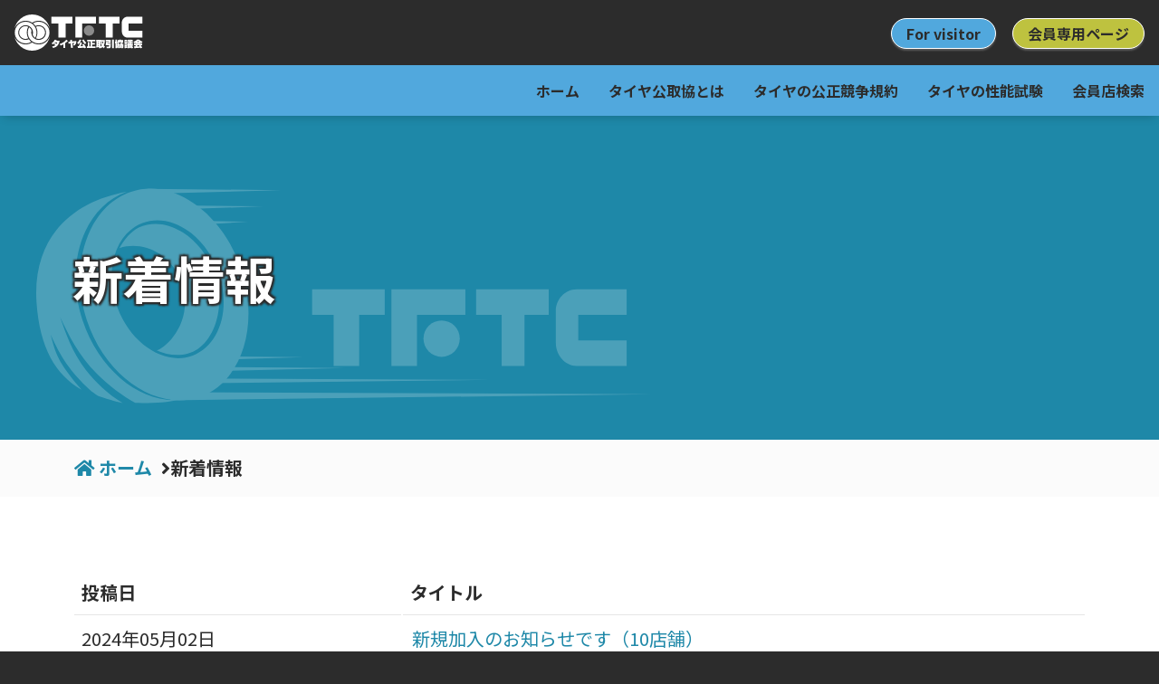

--- FILE ---
content_type: text/html; charset=UTF-8
request_url: https://www.tftc.gr.jp/news/index/2024-05
body_size: 16254
content:
<!DOCTYPE html>
<html lang="ja">
<head>
	<meta charset="utf-8">
	<title>新着情報｜タイヤ公正取引協議会</title>
	<meta name="viewport" content="width=device-width, initial-scale=1.0">
	<meta name="description" content="適正表示で安心なタイヤ選び。タイヤ公正取引協議会のウェブサイトです。">
	<meta name="author" content="タイヤ公正取引協議会">
	
	<meta property="og:site_name" content="タイヤ公正取引協議会">
	<meta property="og:type" content="article">
	<meta property="og:image" content="https://www.tftc.gr.jp/news/index/2024-05img/ogp.png">
	<meta property="og:url" content="https://www.tftc.gr.jp/news/index/2024-05">
	<meta property="og:title" content="新着情報｜タイヤ公正取引協議会">
	<meta property="og:description" content="適正表示で安心なタイヤ選び。タイヤ公正取引協議会のウェブサイトです。">
	
	<link rel="shortcut icon" href="/img/favicon.ico">
<link rel="icon" sizes="16x16 32x32 48x48 64x64" href="/img/favicon.ico">
<link rel="apple-touch-icon-precomposed" href="/img/favicon-152.png">
<link rel="apple-touch-icon-precomposed" sizes="152x152" href="/img/favicon-152.png">
<link rel="apple-touch-icon-precomposed" sizes="144x144" href="/img/favicon-144.png">
<link rel="apple-touch-icon-precomposed" sizes="120x120" href="/img/favicon-120.png">
<link rel="apple-touch-icon-precomposed" sizes="114x114" href="/img/favicon-114.png">
<link rel="apple-touch-icon-precomposed" sizes="72x72" href="/img/favicon-72.png">
<link rel="apple-touch-icon-precomposed" href="/img/favicon-57.png">	
	<script type="text/javascript" src="//ajax.googleapis.com/ajax/libs/jquery/2.1.4/jquery.min.js"></script><script type="text/javascript" src="/js/jquery.fs.boxer.min.js"></script><script type="text/javascript" src="//unpkg.com/aos@2.3.1/dist/aos.js"></script><script type="text/javascript" src="//cdn.jsdelivr.net/npm/swiper@8/swiper-bundle.min.js"></script><script type="text/javascript" src="/js/common.js"></script><link rel="stylesheet" type="text/css" href="//unpkg.com/aos@2.3.1/dist/aos.css"/><link rel="stylesheet" type="text/css" href="//cdn.jsdelivr.net/npm/swiper@8/swiper-bundle.min.css"/><link rel="stylesheet" type="text/css" href="//use.fontawesome.com/releases/v5.15.4/css/all.css"/>	<link rel="preconnect" href="https://fonts.googleapis.com">
    <link rel="preconnect" href="https://fonts.gstatic.com" crossorigin>
    <link rel="stylesheet" href="https://fonts.googleapis.com/css2?family=Noto+Sans+JP:wght@100;400;700&display=swap">
	
	<link rel="stylesheet" type="text/css" href="/css/style.css"/></head>
<body onload="rePadding()" onresize="rePadding()">
	<!-- Google tag (gtag.js) -->
<script async src="https://www.googletagmanager.com/gtag/js?id=G-7BVX2D9CSF"></script>
<script>
  window.dataLayer = window.dataLayer || [];
  function gtag(){dataLayer.push(arguments);}
  gtag('js', new Date());
  gtag('config', 'G-7BVX2D9CSF');
</script>

<script>
  (function(i,s,o,g,r,a,m){i['GoogleAnalyticsObject']=r;i[r]=i[r]||function(){
  (i[r].q=i[r].q||[]).push(arguments)},i[r].l=1*new Date();a=s.createElement(o),
  m=s.getElementsByTagName(o)[0];a.async=1;a.src=g;m.parentNode.insertBefore(a,m)
  })(window,document,'script','//www.google-analytics.com/analytics.js','ga');
  ga('create', 'UA-7254485-12', 'auto');
  ga('send', 'pageview');
</script>	<header id="header">
		<div class="brand">
			<a href="/"><img src="/img/header-logo.svg" class="logo" alt="タイヤ公正取引協議会ロゴ"/></a>
		</div>

		<!-- <div class="header-buttons">
			<a href="#" class="btn-twitter"></a>
		</div> -->

		<input id="hanburger" type="checkbox">
		<label for="hanburger" class="hanburger-icon"></label>

		
<nav class="global-navigation">
	<ul class="menu-bar">
		<li class="menu-button">
			<a href="/">ホーム</a>		</li>
		<li class="menu-button">
			<a href="/tftc">タイヤ公取協とは</a>		</li>
		<li class="menu-button">
			<a href="/rules">タイヤの公正競争規約</a>		</li>
	
		<li class="menu-button">
			<a href="/performance">タイヤの性能試験</a>			<ul class="child-menu">
				<li><a href="/performance/comparison">自社従来品との比較データ</a></li>
				<li><a href="/performance/labeling">低燃費タイヤ等のラベリング（表示方法）制度</a></li>
				<li><a href="/performance/tire_search">低燃費タイヤ等のラベリング検索</a></li>
				<li><a href="/performance/teinenpi_data">低燃費タイヤ等の届出データ</a></li>
				<li><a href="/performance/teishagaion">低車外音タイヤの表示制度</a></li>
				<li><a href="/performance/teishagaion_data">低車外音タイヤの届出データ</a></li>
			</ul>
		</li>

		<li class="menu-button">
			<a href="/members">会員店検索</a>			<ul class="child-menu">
				<li><a href="/members/group/maker">メーカー</a></li>
				<li><a href="/members/group/dealer">卸売事業者</a></li>
				<li><a href="/members/group/group">団体</a></li>
			</ul>
		</li>

		<li class="menu-button top eng general">
			<a href="/pages/for_visitor">For visitor</a>		</li>

		<li class="menu-button top membership">
			<a href="/membership">会員専用ページ</a>		</li>

	</ul>
</nav>	</header>
	
	<main id="main">
<section class="page-hero">
	<img src="/img/tftc-hero.svg" class="hero-bg" alt=""/>	<div class="parent-title"></div>
	<div class="page-title">新着情報</div>
</section>
<div class="breadcrumb">
	<ul>
		<li><a href="/" class="home a">ホーム</a></li>
		<li>新着情報</li>
	</ul>
</div>

<section>
	<div class="table-responsive mb">
		<table>
			<tr>
				<th>投稿日</th>
				<th>タイトル</th>
			</tr>
						<tr>
				<td>2024年05月02日</td>
				<td><a href="/news/view/189" class="a general">新規加入のお知らせです（10店舗）</a></td>
			</tr>
								</table>
	</div>

	<div class="pagination">
		<span class="page-numbers prev disabled">&laquo; 前へ</span><span class="page-numbers next disabled">次へ &raquo;</span>	</div>
</section>

<section class="light-blue">
	<h1>アーカイブ</h1>
	<ul class="news-backnumber">
					<li><a href="/news/index/2026-01" class="a general">2026年01月</a></li>
					<li><a href="/news/index/2025-12" class="a general">2025年12月</a></li>
					<li><a href="/news/index/2025-11" class="a general">2025年11月</a></li>
					<li><a href="/news/index/2025-10" class="a general">2025年10月</a></li>
					<li><a href="/news/index/2025-08" class="a general">2025年08月</a></li>
					<li><a href="/news/index/2025-07" class="a general">2025年07月</a></li>
					<li><a href="/news/index/2025-06" class="a general">2025年06月</a></li>
					<li><a href="/news/index/2025-05" class="a general">2025年05月</a></li>
					<li><a href="/news/index/2025-04" class="a general">2025年04月</a></li>
					<li><a href="/news/index/2025-03" class="a general">2025年03月</a></li>
					<li><a href="/news/index/2024-12" class="a general">2024年12月</a></li>
					<li><a href="/news/index/2024-11" class="a general">2024年11月</a></li>
					<li><a href="/news/index/2024-10" class="a general">2024年10月</a></li>
					<li><a href="/news/index/2024-09" class="a general">2024年09月</a></li>
					<li><a href="/news/index/2024-08" class="a general">2024年08月</a></li>
					<li><a href="/news/index/2024-07" class="a general">2024年07月</a></li>
					<li><a href="/news/index/2024-06" class="a general">2024年06月</a></li>
					<li><a href="/news/index/2024-05" class="a general">2024年05月</a></li>
					<li><a href="/news/index/2024-04" class="a general">2024年04月</a></li>
					<li><a href="/news/index/2024-03" class="a general">2024年03月</a></li>
					<li><a href="/news/index/2024-02" class="a general">2024年02月</a></li>
					<li><a href="/news/index/2024-01" class="a general">2024年01月</a></li>
					<li><a href="/news/index/2023-12" class="a general">2023年12月</a></li>
					<li><a href="/news/index/2023-11" class="a general">2023年11月</a></li>
					<li><a href="/news/index/2023-10" class="a general">2023年10月</a></li>
					<li><a href="/news/index/2023-08" class="a general">2023年08月</a></li>
					<li><a href="/news/index/2023-06" class="a general">2023年06月</a></li>
					<li><a href="/news/index/2023-05" class="a general">2023年05月</a></li>
					<li><a href="/news/index/2023-04" class="a general">2023年04月</a></li>
					<li><a href="/news/index/2023-03" class="a general">2023年03月</a></li>
					<li><a href="/news/index/2023-02" class="a general">2023年02月</a></li>
					<li><a href="/news/index/2023-01" class="a general">2023年01月</a></li>
					<li><a href="/news/index/2022-12" class="a general">2022年12月</a></li>
					<li><a href="/news/index/2022-11" class="a general">2022年11月</a></li>
					<li><a href="/news/index/2022-10" class="a general">2022年10月</a></li>
					<li><a href="/news/index/2022-09" class="a general">2022年09月</a></li>
					<li><a href="/news/index/2022-08" class="a general">2022年08月</a></li>
					<li><a href="/news/index/2022-07" class="a general">2022年07月</a></li>
					<li><a href="/news/index/2022-06" class="a general">2022年06月</a></li>
					<li><a href="/news/index/2022-04" class="a general">2022年04月</a></li>
					<li><a href="/news/index/2022-02" class="a general">2022年02月</a></li>
					<li><a href="/news/index/2022-01" class="a general">2022年01月</a></li>
					<li><a href="/news/index/2021-12" class="a general">2021年12月</a></li>
					<li><a href="/news/index/2021-11" class="a general">2021年11月</a></li>
					<li><a href="/news/index/2021-10" class="a general">2021年10月</a></li>
					<li><a href="/news/index/2021-09" class="a general">2021年09月</a></li>
					<li><a href="/news/index/2021-08" class="a general">2021年08月</a></li>
					<li><a href="/news/index/2021-07" class="a general">2021年07月</a></li>
					<li><a href="/news/index/2021-06" class="a general">2021年06月</a></li>
					<li><a href="/news/index/2021-05" class="a general">2021年05月</a></li>
					<li><a href="/news/index/2021-04" class="a general">2021年04月</a></li>
					<li><a href="/news/index/2021-03" class="a general">2021年03月</a></li>
					<li><a href="/news/index/2021-01" class="a general">2021年01月</a></li>
					<li><a href="/news/index/2020-12" class="a general">2020年12月</a></li>
					<li><a href="/news/index/2020-11" class="a general">2020年11月</a></li>
					<li><a href="/news/index/2020-10" class="a general">2020年10月</a></li>
					<li><a href="/news/index/2020-09" class="a general">2020年09月</a></li>
					<li><a href="/news/index/2020-08" class="a general">2020年08月</a></li>
					<li><a href="/news/index/2020-07" class="a general">2020年07月</a></li>
					<li><a href="/news/index/2020-06" class="a general">2020年06月</a></li>
					<li><a href="/news/index/2020-05" class="a general">2020年05月</a></li>
					<li><a href="/news/index/2020-04" class="a general">2020年04月</a></li>
					<li><a href="/news/index/2020-03" class="a general">2020年03月</a></li>
					<li><a href="/news/index/2020-02" class="a general">2020年02月</a></li>
					<li><a href="/news/index/2020-01" class="a general">2020年01月</a></li>
					<li><a href="/news/index/2019-12" class="a general">2019年12月</a></li>
					<li><a href="/news/index/2019-11" class="a general">2019年11月</a></li>
					<li><a href="/news/index/2019-10" class="a general">2019年10月</a></li>
					<li><a href="/news/index/2019-09" class="a general">2019年09月</a></li>
					<li><a href="/news/index/2019-08" class="a general">2019年08月</a></li>
					<li><a href="/news/index/2019-07" class="a general">2019年07月</a></li>
					<li><a href="/news/index/2019-06" class="a general">2019年06月</a></li>
					<li><a href="/news/index/2019-05" class="a general">2019年05月</a></li>
					<li><a href="/news/index/2019-04" class="a general">2019年04月</a></li>
					<li><a href="/news/index/2019-02" class="a general">2019年02月</a></li>
					<li><a href="/news/index/2019-01" class="a general">2019年01月</a></li>
					<li><a href="/news/index/2018-12" class="a general">2018年12月</a></li>
					<li><a href="/news/index/2018-11" class="a general">2018年11月</a></li>
					<li><a href="/news/index/2018-10" class="a general">2018年10月</a></li>
					<li><a href="/news/index/2018-09" class="a general">2018年09月</a></li>
					<li><a href="/news/index/2018-08" class="a general">2018年08月</a></li>
					<li><a href="/news/index/2018-07" class="a general">2018年07月</a></li>
					<li><a href="/news/index/2018-06" class="a general">2018年06月</a></li>
					<li><a href="/news/index/2018-05" class="a general">2018年05月</a></li>
					<li><a href="/news/index/2018-04" class="a general">2018年04月</a></li>
					<li><a href="/news/index/2018-03" class="a general">2018年03月</a></li>
					<li><a href="/news/index/2018-02" class="a general">2018年02月</a></li>
					<li><a href="/news/index/2018-01" class="a general">2018年01月</a></li>
					<li><a href="/news/index/2017-12" class="a general">2017年12月</a></li>
					<li><a href="/news/index/2017-11" class="a general">2017年11月</a></li>
					<li><a href="/news/index/2017-10" class="a general">2017年10月</a></li>
					<li><a href="/news/index/2017-09" class="a general">2017年09月</a></li>
					<li><a href="/news/index/2017-08" class="a general">2017年08月</a></li>
					<li><a href="/news/index/2017-07" class="a general">2017年07月</a></li>
					<li><a href="/news/index/2017-06" class="a general">2017年06月</a></li>
					<li><a href="/news/index/2017-05" class="a general">2017年05月</a></li>
					<li><a href="/news/index/2017-04" class="a general">2017年04月</a></li>
					<li><a href="/news/index/2017-03" class="a general">2017年03月</a></li>
					<li><a href="/news/index/2017-02" class="a general">2017年02月</a></li>
					<li><a href="/news/index/2017-01" class="a general">2017年01月</a></li>
					<li><a href="/news/index/2016-12" class="a general">2016年12月</a></li>
					<li><a href="/news/index/2016-11" class="a general">2016年11月</a></li>
					<li><a href="/news/index/2016-10" class="a general">2016年10月</a></li>
					<li><a href="/news/index/2016-09" class="a general">2016年09月</a></li>
					<li><a href="/news/index/2016-08" class="a general">2016年08月</a></li>
					<li><a href="/news/index/2016-07" class="a general">2016年07月</a></li>
					<li><a href="/news/index/2016-06" class="a general">2016年06月</a></li>
					<li><a href="/news/index/2016-05" class="a general">2016年05月</a></li>
					<li><a href="/news/index/2016-04" class="a general">2016年04月</a></li>
					<li><a href="/news/index/2016-03" class="a general">2016年03月</a></li>
					<li><a href="/news/index/2016-02" class="a general">2016年02月</a></li>
					<li><a href="/news/index/2016-01" class="a general">2016年01月</a></li>
					</ul>
</section></main>
	
	<footer>
		<ul class="footer-navigation mb">
			<li><a href="/" class="a">ホーム</a></li>
			<li><a href="/tftc" class="a">タイヤ公取協とは</a></li>
			<li><a href="/rules" class="a">タイヤの公正競争規約</a></li>
			<li><a href="/performance" class="a">タイヤの性能試験</a></li>
			<li><a href="/members" class="a">会員店検索</a></li>
			<li><a href="/files/privacy.pdf" class="a pdf" target="_blank">個人情報保護に関する基本方針</a></li>
		</ul>
		
		
		<a href="/"><img src="/img/footer-logo.svg" class="footer-logo" alt="タイヤ公正取引協議会ロゴ"/></a>

		<p class="mb">タイヤ公正取引協議会はタイヤ販売の適正表示を推進しています。</p>
		<p>〒102-0074 東京都千代田区九段南2-2-1 エース九段ビル3階</p>
		<div class="footer-address mb">
			<div>
				Mail : <a href="mailto:jizensoudan@tftc.gr.jp" class="a">jizensoudan@tftc.gr.jp</a><br>
				Tel : 03-5210-0811（代）<br>
				Fax : 03-5210-0810
			</div>
		</div>

		<!-- <a href="#" class="btn-twitter mb"></a> -->
		
		<p class="copyright">Copyright&copy;2006-2026, Tire Fair Trade Council, All rights reserved.</p>
	</footer>
	
	<script>
		AOS.init();
	</script>
</body>
</html>

--- FILE ---
content_type: text/css
request_url: https://www.tftc.gr.jp/css/style.css
body_size: 32940
content:
@charset "UTF-8";
/******************************************************************************
    Josh's Custom CSS Reset
    https://www.joshwcomeau.com/css/custom-css-reset/
    With no editing
*/
*, *::before, *::after {
  box-sizing: border-box;
}

* {
  margin: 0;
}

html, body {
  height: 100%;
}

body {
  line-height: 1.5;
  -webkit-font-smoothing: antialiased;
}

img, picture, video, canvas, svg {
  display: block;
  max-width: 100%;
}

input, button, textarea, select {
  font: inherit;
}

p, h1, h2, h3, h4, h5, h6 {
  overflow-wrap: break-word;
}

#root, #__next {
  isolation: isolate;
}

/*******************************************************************************

変数

*******************************************************************************/
/*******************************************************************************

タイプセレクタ

*******************************************************************************/
html {
  height: 100%;
  scroll-behavior: smooth;
}

body {
  font-family: "Noto Sans JP", sans-serif;
  background: #2C2C2C;
}

/* ヘッディング
*********************************************************/
h1 {
  font-size: clamp(32px, 7.2vw, 56px);
  line-height: clamp(40px, 9.3vw, 72px);
  letter-spacing: 0.08rem;
  padding: 0;
  margin: 0;
  text-align: center;
  margin-bottom: clamp(40px, 8.3vw, 64px);
}

h1:before {
  position: relative;
  top: 4px;
  display: inline-block;
  margin: 0 8px 0 0;
  content: url("../img/tire-icon.svg");
  width: 48px;
}

@media screen and (max-width: 768px) {
  h1 {
    text-align: left;
  }
  h1:before {
    width: 32px;
  }
}
h2 {
  font-size: clamp(24px, 4.1vw, 32px);
  line-height: clamp(32px, 5.2vw, 40px);
  letter-spacing: 0.08rem;
  padding: 0;
  margin: 0;
}

h3 {
  font-size: clamp(20px, 3.6vw, 28px);
  line-height: clamp(32px, 5.2vw, 40px);
  letter-spacing: 0.08rem;
  padding: 0;
  margin: 0;
}

h4 {
  font-size: clamp(16px, 2.6vw, 20px);
  line-height: clamp(24px, 4.1vw, 32px);
  letter-spacing: 0.08rem;
}

p {
  font-size: clamp(16px, 2.6vw, 20px);
  line-height: clamp(24px, 4.1vw, 32px);
  letter-spacing: 0.08em;
}

table {
  width: 100%;
  font-size: clamp(16px, 2.6vw, 20px);
  line-height: clamp(24px, 4.1vw, 32px);
}
table th, table td {
  border-bottom: 1px solid #e6e6e6;
  vertical-align: top;
  padding: 8px;
  text-align: left;
}
table th.center, table td.center {
  text-align: center;
}

img.default {
  max-width: 200px;
}

a img:hover {
  opacity: 0.8;
}

/*******************************************************************************

共用パーツ

*******************************************************************************/
/* ボックスのマージン
*********************************************************/
.mt {
  margin-top: clamp(40px, 8.3vw, 64px);
}

.mb {
  margin-bottom: clamp(40px, 8.3vw, 64px);
}

/* ボタン・リンク
*********************************************************/
.btn {
  border: 1px solid #FFFFFF;
  border-radius: 100px;
  display: inline-block;
  padding: 4px 16px;
  text-align: center;
  text-decoration: none;
  box-shadow: 0 2px 2px 0 rgba(160, 160, 160, 0.4);
  color: #2C2C2C;
  background-color: #FBFBFB;
  transition: 0.8s;
  transition-timing-function: ease-in-out;
  cursor: pointer;
}

.btn.general {
  color: #FFFFFF;
  background-color: #1E88A8;
}

.btn.membership {
  color: #FFFFFF;
  background-color: #7BA23F;
}

.btn:hover {
  animation: outline 0.8s infinite;
}

@keyframes outline {
  100% {
    border-color: #ccc;
  }
}
.btn-twitter {
  display: block;
  width: 40px;
  height: 40px;
  border-radius: 50%;
  line-height: 40px;
  text-align: center;
  background-color: #1DA1F2;
  color: #fff;
  box-shadow: 0 2px 2px 0 rgba(160, 160, 160, 0.4);
  text-decoration: none;
}

.btn-twitter::before {
  font-family: "Font Awesome 5 Brands";
  content: "\f099";
  font-size: 24px;
}

.btn-group .btn {
  display: block;
  margin-bottom: 24px;
}

.center-btns {
  width: 100%;
  max-width: 560px;
  margin-left: auto;
  margin-right: auto;
}

.a {
  padding: 2px;
  border-radius: 4px;
  transition: 0.4s;
  text-decoration: none;
  color: #1E88A8;
}

.a:hover {
  color: #FFFFFF;
  background-color: #51A8DD;
}

.a.membership {
  color: #7BA23F;
}

.a.membership:hover {
  color: #FFFFFF;
  background-color: #BEC23F;
}

.a.pdf::before {
  font-family: "Font Awesome 5 Free";
  content: "\f1c1";
  padding-right: 8px;
}

.a.zip::before {
  font-family: "Font Awesome 5 Free";
  content: "\f1c6";
  padding-right: 8px;
}

.a.ext::before {
  font-family: "Font Awesome 5 Free";
  font-weight: 900;
  content: "\f360";
  padding-right: 8px;
}

.a.top::before {
  font-family: "Font Awesome 5 Free";
  font-weight: 900;
  content: "\f062";
  padding-right: 8px;
}

.anker-fix {
  padding-top: 130px;
  margin-top: -130px;
}

/* カード（トップページのインデックス等に使用）
*********************************************************/
.card-container {
  display: grid;
  grid-template-columns: repeat(auto-fit, minmax(240px, 480px));
  gap: 40px;
  justify-content: center;
  justify-items: center;
}

.card {
  display: flex;
  flex-direction: column;
  gap: 24px;
  padding: 40px;
  border: 1px solid #e6e6e6;
  border-radius: 8px;
  background-color: #FFFFFF;
}

.card .thumbnail img {
  width: inherit;
  margin: auto;
  border: 1px solid #e6e6e6;
}

.card .description {
  flex-grow: 1;
}

.card .controller {
  text-align: center;
}

.center-card {
  width: 100%;
  max-width: 800px;
  margin-right: auto;
  margin-left: auto;
}

/* トップページ等に掲載するコンテンツのインデックス用ブロック
*********************************************************/
.page-content-block {
  display: grid;
  grid-template-columns: 240px 1fr;
  grid-template-rows: auto 1fr;
  gap: 32px;
}

.page-content-block .thumbnail {
  grid-column: 1/2;
  grid-row: 1/3;
}

.page-content-block .thumbnail img {
  width: 100%;
}

@media (max-width: 767px) {
  .page-content-block {
    grid-template-columns: none;
    grid-template-rows: none;
  }
  .page-content-block .thumbnail {
    grid-column: auto;
    grid-row: auto;
  }
  .page-content-block .thumbnail img {
    width: 40%;
    margin: 0 auto;
  }
  .page-content-block .controller {
    text-align: center;
  }
}
.file-content-block {
  display: grid;
  grid-template-columns: 160px auto;
  grid-template-rows: auto auto 1fr;
  gap: 24px;
}

.file-content-block .thumbnail {
  grid-column: 1/2;
  grid-row: 1/4;
}

.file-content-block .thumbnail img {
  width: 100%;
  border: 1px solid #e6e6e6;
}

.file-content-block .title {
  justify-self: stretch;
}

.file-content-block .description {
  justify-self: stretch;
}

.file-content-block .controller {
  justify-self: stretch;
}

@media (max-width: 767px) {
  .file-content-block {
    grid-template-columns: 64px auto;
  }
}
/* リスト
*********************************************************/
ul.list {
  list-style: none;
  padding-left: 0;
  font-size: clamp(16px, 2.6vw, 20px);
  line-height: clamp(24px, 4.1vw, 32px);
}
ul.list li {
  padding: 8px 0;
}
ul.list li:not(:last-child) {
  border-bottom: 1px dotted #707C74;
}

ul.list.disc {
  list-style: disc;
  list-style-position: inside;
  padding-left: 1.1em;
  text-indent: -1.1em;
}

ul.comment-list {
  padding-left: 0;
  font-size: clamp(16px, 2.6vw, 20px);
  line-height: clamp(24px, 4.1vw, 32px);
}
ul.comment-list li {
  padding: 8px 0;
}
ul.comment-list li h3 {
  margin-bottom: 8px;
}

ol.list {
  list-style: decimal;
  list-style-position: inside;
  padding-left: 1.1em;
  text-indent: -1.1em;
  font-size: clamp(16px, 2.6vw, 20px);
  line-height: clamp(24px, 4.1vw, 32px);
}
ol.list li {
  padding: 8px 0;
}
ol.list li:not(:last-child) {
  border-bottom: 1px dotted #707C74;
}

/* フォームコントロール
*********************************************************/
form {
  padding: 24px;
  background-color: #FBFBFB;
  border-radius: 8px;
}
form .controller {
  text-align: right;
}

.form-group {
  display: flex;
  align-items: start;
  justify-content: stretch;
  flex-wrap: wrap;
  -moz-column-gap: 24px;
       column-gap: 24px;
  row-gap: 16px;
  font-size: clamp(16px, 2.6vw, 20px);
  padding-bottom: 16px;
}
.form-group .item {
  display: flex;
  justify-content: stretch;
  flex-wrap: wrap;
  gap: 8px;
  flex-grow: 3;
}
.form-group .item * {
  flex-grow: 3;
}
.form-group .item.short {
  flex-grow: 0;
}
.form-group .item.column {
  flex-direction: column;
}
.form-group > label {
  width: 24%;
  background-color: #f6f6f6;
  border-radius: 2px;
  padding-left: 4px;
}
.form-group input[type=text], .form-group textarea {
  width: calc(100% - (24% + 24px));
  box-sizing: border-box;
  border: 1px solid #e6e6e6;
  border-radius: 4px;
}
.form-group input[type=checkbox], .form-group input[type=radio] {
  margin-right: 8px;
}
.form-group select {
  box-sizing: border-box;
  border: 1px solid #e6e6e6;
  border-radius: 4px;
}

@media (max-width: 767px) {
  .form-group {
    flex-direction: column;
  }
  .form-group > label {
    width: 100%;
  }
  .form-group input[type=text], .form-group textarea {
    width: 100%;
  }
}
/* タイポグラフィ
*********************************************************/
.text-center {
  display: block;
  text-align: center;
}

.text-left {
  display: block;
  text-align: left;
}

.text-right {
  display: block;
  text-align: right;
}

.text-tips {
  color: #707C74;
}

.text-warning {
  color: #DB4D6D;
}

.under-line {
  border-bottom: solid;
  border-color: #F7C242;
  border-width: 2px;
}

.error-message {
  padding: 4px;
  background: #f7c3c3;
  border: 1px solid #DB4D6D;
  border-radius: 4px;
  margin-top: 4px;
  font-size: 0.8em;
}

/* 横並びレイアウト
*********************************************************/
.text-icon {
  display: flex;
  gap: 24px;
  align-items: start;
}

.flex {
  display: flex;
  flex-wrap: wrap;
  -moz-column-gap: 24px;
       column-gap: 24px;
  row-gap: 16px;
  align-items: start;
}

/* バッジ
*********************************************************/
.badge {
  display: inline-block;
  padding: 0 8px;
  border-radius: 1.6em;
  font-size: 0.6em;
  background-color: #FBFBFB;
}

.badge.new {
  color: #FFFFFF;
  background-color: #DB4D6D;
}

/* レスポンシブルテーブル
*********************************************************/
.table-responsive {
  width: 100%;
}

@media (max-width: 767px) {
  .table-responsive {
    display: block;
    overflow-x: scroll;
    -webkit-overflow-scrolling: touch;
    white-space: nowrap;
    border: 1px dotted #e6e6e6;
    padding: 16px;
  }
}
/* イメージ
*********************************************************/
.img-responsive {
  width: 100%;
}

.center-img {
  width: 100%;
  max-width: 800px;
  margin-left: auto;
  margin-right: auto;
}

/* ページネーション（クラスはCakePHPによって付与されている）
*********************************************************/
.pagination {
  width: 100%;
  text-align: center;
}
.pagination a {
  text-decoration: none;
  color: #1E88A8;
}
.pagination .page-numbers {
  border: 1px solid #1E88A8;
  border-radius: 8px;
  display: inline-block;
  width: 32px;
  height: 32px;
  line-height: 32px;
  text-align: center;
  margin: 0 8px;
}
.pagination .page-numbers.current {
  border: 1px solid #1E88A8;
  background: #51A8DD;
  color: #FFFFFF;
}
.pagination .page-numbers.dots {
  border: none;
}
.pagination .next, .pagination .prev {
  display: inline-block;
  width: auto;
  height: 32px;
  line-height: 32px;
  padding: 0 16px;
}
.pagination .disabled {
  color: #e6e6e6;
  border: 1px solid #FFFFFF;
}

/* 吹き出し
*********************************************************/
/* 吹き出しと顔アイコンを梱包するコンテナ */
.balloon-container {
  display: flex;
  align-content: start;
  align-items: start;
}
.balloon-container img {
  width: 32%;
}

.balloon-right {
  position: relative;
  display: inline-block;
  margin: 1.5em 0 1.5em 15px;
  padding: 12px 15px;
  min-width: 120px;
  max-width: 100%;
  min-height: 88px;
  background: #FFFFFF;
  border: solid 1px #707C74;
  box-sizing: border-box;
  border-radius: 15px;
}

.balloon-right:before {
  content: "";
  position: absolute;
  top: 40px;
  left: -26px;
  margin-top: -13px;
  border: 13px solid transparent;
  border-right: 13px solid #ffffff;
  z-index: 2;
}

.balloon-right:after {
  content: "";
  position: absolute;
  top: 40px;
  left: -29px;
  margin-top: -14px;
  border: 14px solid transparent;
  border-right: 14px solid #707C74;
  z-index: 1;
}

.balloon-right p {
  margin: 0;
  padding: 0;
}

.balloon-left {
  position: relative;
  display: inline-block;
  margin: 1.5em 15px 1.5em 0;
  padding: 12px 15px;
  min-width: 120px;
  max-width: 100%;
  min-height: 88px;
  background: #F5FEFF;
  border: solid 1px #707C74;
  box-sizing: border-box;
  border-radius: 15px;
}

.balloon-left:before {
  content: "";
  position: absolute;
  top: 40px;
  left: 100%;
  margin-top: -15px;
  border: 15px solid transparent;
  border-left: 15px solid #707C74;
}

.balloon-left:after {
  content: "";
  position: absolute;
  top: 40px;
  right: -28px;
  margin-top: -14px;
  border: 14px solid transparent;
  border-left: 14px solid #F5FEFF;
  z-index: 1;
}

.balloon-left p {
  margin: 0;
  padding: 0;
}

/* サイト全体のヘッダー
*******************************************************/
header {
  position: fixed;
  z-index: 1000;
  width: 100%;
  background: #2C2C2C;
  color: #FFFFFF;
  box-shadow: 0px 5px 10px -4px rgba(0, 0, 0, 0.2);
}

.brand {
  display: flex;
  padding: 16px;
}

.brand .logo {
  height: 40px;
}

.header-buttons {
  position: absolute;
  display: flex;
  align-items: center;
  gap: 8px;
  top: 16px;
  right: 72px;
}

/* SPのグローバルナビゲーション
*******************************************************/
#hanburger {
  display: none;
}

#hanburger:checked + .hanburger-icon::before {
  content: "\f00d";
}

#hanburger:checked ~ .global-navigation {
  visibility: visible;
  opacity: 1;
  transition: 0.3s opacity;
}

.hanburger-icon {
  cursor: pointer;
  width: 48px;
  height: 48px;
  position: absolute;
  top: 12px;
  right: 8px;
  z-index: 10;
  -webkit-user-select: none;
     -moz-user-select: none;
          user-select: none;
}

.hanburger-icon::before {
  font-family: "Font Awesome 5 Free";
  content: "\f0c9";
  font-weight: 900;
  font-size: 2.4em;
  position: absolute;
  color: #FFFFFF;
  top: 50%;
  left: 50%;
  transform: translate(-50%, -50%);
}

.global-navigation {
  visibility: hidden; /* SPでは非表示 */
  width: 100%;
  height: 100%;
  position: fixed;
  top: 0;
  background: rgba(81, 168, 221, 0.9333333333);
  overflow-y: scroll;
  opacity: 0;
}

.global-navigation.membership {
  background-color: rgba(190, 194, 63, 0.9333333333);
}

.global-navigation a {
  display: block;
  color: #2C2C2C;
  text-decoration: none;
}

.global-navigation a:hover {
  color: #F5FEFF;
}

.global-navigation.membership a:hover {
  color: #F5F7F0;
}

.menu-bar {
  padding: 80px;
}

.menu-button {
  list-style: none;
}

.menu-button:not(:last-child) {
  margin-bottom: 24px;
}

.menu-button > a {
  font-weight: bold;
}

.child-menu {
  list-style: none;
  padding: 0 0 0 16px;
}

.child-menu > li {
  padding: 4px 0;
}

.child-menu > li > a {
  padding: 4px;
  border-bottom: 1px dotted #FFFFFF;
}

/* PCのグローバルナビゲーション
*******************************************************/
@media screen and (min-width: 769px) {
  .hanburger-icon {
    display: none;
  }
  .header-buttons {
    right: 16px;
  }
  .global-navigation {
    position: relative;
    background: #51A8DD;
    visibility: visible;
    overflow-y: visible;
    opacity: 1;
    transition: 1s opacity;
  }
  .global-navigation.membership {
    background-color: #BEC23F;
  }
  .menu-bar {
    display: flex;
    justify-content: flex-end;
    padding: 0;
    margin: 0;
  }
  .menu-button:not(:last-child) {
    margin-bottom: 0;
  }
  .menu-button > a {
    display: block;
    padding: 16px;
    font-weight: bold;
    color: #2C2C2C;
  }
  .menu-button:hover > a {
    color: #1E88A8;
    background: #F5FEFF;
  }
  .menu-button.membership:hover > a {
    color: #7BA23F;
    background: #F5F7F0;
  }
  .menu-button:hover .child-menu {
    opacity: 1;
    visibility: visible;
  }
  .menu-button.top {
    position: absolute;
    top: -52px;
    right: 16px;
  }
  .menu-button.top a {
    border: 1px solid #FFFFFF;
    border-radius: 100px;
    display: inline-block;
    padding: 4px 16px;
    text-decoration: none;
    box-shadow: 0 2px 2px 0 rgba(160, 160, 160, 0.4);
    height: 100%;
    transition: 0.8s;
    transition-timing-function: ease-in-out;
  }
  .menu-button.top:hover > a {
    animation: outline 0.8s infinite;
  }
  .menu-button.top.general a {
    color: #2C2C2C;
    background-color: #51A8DD;
  }
  .menu-button.top.membership a {
    color: #2C2C2C;
    background-color: #BEC23F;
  }
  .menu-button.eng {
    position: absolute;
    top: -52px;
    right: 180px;
  }
  .child-menu {
    position: absolute;
    width: 100%;
    top: 100%;
    left: 0;
    display: flex;
    justify-content: center;
    margin: 0;
    padding-left: 0;
    background: rgba(245, 254, 255, 0.9333333333);
    visibility: hidden;
    opacity: 0;
    transition: 0.5s opacity;
    box-shadow: 0px 5px 10px -4px rgba(0, 0, 0, 0.2);
  }
  .child-menu.membership {
    background: rgba(245, 247, 240, 0.9333333333);
  }
  .child-menu > li {
    margin: 0;
    padding: 0;
    flex: 1;
    text-align: center;
  }
  .child-menu > li > a {
    padding: 64px 16px;
    border: none;
    color: #2C2C2C;
    font-weight: bold;
    height: 100%;
  }
  .child-menu > li:hover {
    background-color: #1E88A8;
  }
  .child-menu.membership > li:hover {
    background-color: #7BA23F;
  }
}
/******************************************************************************

基本レイアウト

*******************************************************************************/
/* メイン
*******************************************************/
main {
  background: #FFFFFF;
  color: #2C2C2C;
}

/* セクション
*******************************************************/
section {
  padding: clamp(40px, 10.4vw, 80px);
}

section.blue {
  color: #FFFFFF;
  background-color: #1E88A8;
}

section.mid-blue {
  color: #FFFFFF;
  background-color: #51A8DD;
}

section.light-blue {
  background-color: #F5FEFF;
}

section.green {
  color: #FFFFFF;
  background-color: #7BA23F;
}

section.light-green {
  background-color: #F5F7F0;
}

section.light-gray {
  background-color: #FBFBFB;
}

section#hero {
  display: grid;
  background-image: linear-gradient(160deg, rgb(168, 202, 240), rgb(255, 255, 255));
}
section#hero * {
  grid-area: 1/1;
}
section#hero .hero-bg {
  width: 100%;
  opacity: 0.2;
  -o-object-fit: cover;
     object-fit: cover;
}
section#hero .hero-container {
  display: flex;
  justify-content: center;
  align-items: center;
  gap: 24px;
  z-index: 10;
}
section#hero .mamoru-mamoko {
  width: 40%;
}
section#hero .copy {
  margin-bottom: 24px;
}
section#hero .tftc-logo-jp {
  width: 100%;
}
section#hero .concept {
  font-weight: bold;
}
@media (max-width: 767px) {
  section#hero .hero-bg {
    margin-top: 80px;
  }
  section#hero .hero-container {
    flex-direction: column;
  }
  section#hero .mamoru-mamoko {
    width: 80%;
  }
}

section#hero-membership {
  display: grid;
  background-image: linear-gradient(160deg, rgb(168, 202, 240), rgb(255, 255, 255));
  background-image: linear-gradient(160deg, rgb(209, 232, 186), rgb(255, 255, 254));
}
section#hero-membership * {
  grid-area: 1/1;
}
section#hero-membership .hero-bg {
  width: 100%;
  opacity: 0.2;
  -o-object-fit: cover;
     object-fit: cover;
}
section#hero-membership .hero-membership-container {
  display: flex;
  justify-content: center;
  align-items: center;
  gap: 24px;
  z-index: 10;
}
section#hero-membership .membership-illust {
  width: 40%;
}
section#hero-membership .copy {
  margin-bottom: 24px;
}
section#hero-membership .tftc-logo-jp {
  width: 100%;
}
section#hero-membership .membership-title {
  color: #7BA23F;
  font-size: clamp(24px, 7.2vw, 56px);
  line-height: clamp(32px, 9.3vw, 72px);
  text-shadow: 2px 2px 2px #FFFFFF, -2px -2px 2px #FFFFFF, -2px 2px 2px #FFFFFF, 2px -2px 2px #FFFFFF;
}
@media (max-width: 767px) {
  section#hero-membership .hero-bg {
    margin-top: 80px;
  }
  section#hero-membership .hero-membership-container {
    flex-direction: column;
  }
  section#hero-membership .membership-illust {
    width: 80%;
  }
}

section.page-hero {
  display: grid;
  grid-template-columns: 1fr;
  grid-template-rows: repeat(2, auto);
  color: #FFFFFF;
  background-color: #1E88A8;
}
section.page-hero.membership {
  background: #7BA23F;
}
section.page-hero .hero-bg {
  grid-column: 1/2;
  grid-row: 1/3;
  opacity: 0.2;
  -o-object-fit: cover;
     object-fit: cover;
  margin-left: -40px;
  margin-bottom: -40px;
  max-width: 680px;
}
section.page-hero .parent-title {
  grid-column: 1/2;
  grid-row: 1/2;
  font-weight: bold;
  z-index: 10;
  font-size: clamp(16px, 2vw, 24px);
}
section.page-hero .page-title {
  grid-column: 1/2;
  grid-row: 2/3;
  font-weight: bold;
  z-index: 10;
  font-size: clamp(32px, 7.2vw, 56px);
  line-height: clamp(40px, 9.3vw, 72px);
  text-shadow: 2px 2px 2px #2C2C2C, -2px -2px 2px #2C2C2C, -2px 2px 2px #2C2C2C, 2px -2px 2px #2C2C2C;
}

.breadcrumb {
  background-color: #FBFBFB;
  font-size: clamp(16px, 2.6vw, 20px);
  font-weight: bold;
}
.breadcrumb ul {
  display: flex;
  gap: 8px;
  list-style: none;
  padding: 8px clamp(40px, 10.4vw, 80px);
  white-space: nowrap;
  overflow-x: scroll;
}
.breadcrumb ul::-webkit-scrollbar {
  display: none;
}
.breadcrumb ul li {
  padding: 8px 0;
}
.breadcrumb ul li:not(:last-child)::after {
  font-family: "Font Awesome 5 Free";
  font-weight: 900;
  content: "\f105";
  margin-left: 8px;
}
.breadcrumb a.home::before {
  font-family: "Font Awesome 5 Free";
  font-weight: 900;
  content: "\f015"; /* ホームアイコン */
  margin-right: 4px;
}

/******************************************************************************

*** ページ別パーツ

*******************************************************************************/
/* 一般向け：トップページ
*******************************************************/
.general-contents-container {
  display: grid;
  grid-template-columns: repeat(2, 1fr);
  grid-template-rows: repeat(4, auto);
  gap: 40px;
  align-content: start;
}

.general-item#performance {
  grid-column: 1/2;
  grid-row: 2/5;
}

@media (max-width: 767px) {
  .general-contents-container {
    grid-template-columns: none;
    grid-template-rows: none;
  }
  .general-item#performance {
    grid-column: auto;
    grid-row: auto;
  }
}
.general-item {
  display: grid;
  grid-template-columns: repeat(2, 1fr);
  grid-template-rows: repeat(4, auto);
  gap: 24px;
  align-content: start;
  padding: 40px;
  border: 1px solid #e6e6e6;
  border-radius: 8px;
}

.general-item .title {
  grid-column: 1/3;
  grid-row: 1/2;
}

.general-item .thumbnail {
  grid-column: 1/2;
  grid-row: 2/4;
}

.general-item .thumbnail img {
  width: inherit;
  margin: auto;
}

.general-item .description {
  grid-column: 2/3;
  grid-row: 2/3;
}

.general-item .controller {
  grid-column: 2/3;
  grid-row: 3/4;
  text-align: center;
}

.general-item.new-shop .description {
  grid-column: 1/3;
}
.general-item.new-shop .controller {
  grid-column: 1/3;
}

@media (max-width: 1199px) {
  .general-item {
    grid-template-columns: none;
    grid-template-rows: none;
  }
  .general-item .title,
  .general-item .thumbnail,
  .general-item .description,
  .general-item .controller {
    grid-column: auto;
    grid-row: auto;
  }
}
.member-total {
  padding: 8px;
  border-radius: 8px;
  background-color: #F5F7F0;
}

.maker-list {
  text-align: left;
}
.maker-list li {
  margin-bottom: 16px;
}

/* 一般向け：新着情報
*******************************************************/
.news-backnumber {
  list-style: none;
  padding-left: 0;
  display: flex;
  flex-wrap: wrap;
  gap: 16px;
  justify-content: start;
}
.news-backnumber li {
  border-bottom: 1px dotted #e6e6e6;
}

/* 一般向け：タイヤ公取協とは
*******************************************************/
.tftc-works {
  display: flex;
  flex-wrap: wrap;
  gap: 24px;
}
.tftc-works img {
  width: calc(25% - 24px);
}

/* 一般向け：ご入会の流れ
*******************************************************/
.join-item {
  display: flex;
  gap: 40px;
}
.join-item .text {
  flex: 2;
}
.join-item .illust {
  flex: 1;
}
.join-item .illust img {
  width: 100%;
}
.join-item .opt-illust {
  width: 64%;
  margin: 24px auto;
}

@media (max-width: 767px) {
  .join-item {
    flex-direction: column;
  }
}
/* 一般向け：タイヤの公正競争規約
*******************************************************/
/* 一般向け：タイヤの性能試験
*******************************************************/
.performance-container {
  display: grid;
  grid-template-columns: repeat(3, auto);
  grid-template-rows: repeat(5, auto);
  gap: 32px;
}
.performance-container .icon .title {
  font-weight: bold;
}

@media (max-width: 767px) {
  .performance-container {
    grid-template-columns: repeat(2, auto);
    grid-template-rows: none;
  }
}
.performance-data {
  border-collapse: separate;
  border-spacing: 16px;
}
.performance-data th {
  border-bottom: none;
}
.performance-data th, .performance-data td {
  text-align: center;
}
.performance-data td {
  padding: 0 0 16px 0;
}

.q-icon {
  display: inline-block;
  padding: 4px 16px;
  border-radius: 1.6em;
  background-color: #51A8DD;
  color: #FFFFFF;
}

/* 一般向け：会員店検索
*******************************************************/
.members-lead {
  display: grid;
  grid-template-columns: 1fr 1fr;
  grid-template-rows: auto auto;
  gap: 40px;
  max-width: 800px;
  margin: 0 auto;
}
.members-lead .lead-text {
  grid-column: 1/3;
  grid-row: 1/2;
}
.members-lead .lead-card {
  grid-column: 1/2;
  grid-row: 2/3;
  align-self: end;
}
.members-lead .lead-sticker {
  grid-column: 2/3;
  grid-row: 2/3;
  align-self: start;
}
.members-lead .lead-card, .members-lead .lead-sticker {
  text-align: center;
}
.members-lead .lead-card img, .members-lead .lead-sticker img {
  width: 100%;
  max-width: 320px;
  margin: 0 auto;
}

#japan-map {
  width: 100%;
  max-width: 1200px;
  margin: 0 auto;
  border-collapse: separate;
  border-spacing: 8px;
}
#japan-map th, #japan-map td {
  border: none;
  padding: 0;
}
#japan-map .pref {
  background: #51A8DD;
  text-align: center;
  border-radius: 4px;
}
#japan-map .pref a {
  display: block;
  height: -moz-max-content;
  height: max-content;
  color: #2C2C2C;
  font-size: 0.8em;
  line-height: 1.6em;
  font-weight: bold;
  padding: 8px;
  text-decoration: none;
}
#japan-map .pref a:hover {
  color: #FFFFFF;
}
#japan-map #hokkaido {
  padding: 16px 0;
}

.disable {
  display: none;
}

/* 会員専用ページ：トップ　※イラストのコンテナはダウンロードページでも使用
*******************************************************/
.membership-contents-container {
  display: grid;
  grid-template-columns: repeat(2, auto);
  grid-template-rows: repeat(2, auto);
  gap: 40px;
}

.membership-item#pr-illust {
  grid-column: 1/3;
  grid-row: 1/2;
}

@media (max-width: 767px) {
  .membership-contents-container {
    grid-template-columns: none;
    grid-template-rows: none;
  }
  .membership-item#pr-illust {
    grid-column: auto;
    grid-row: auto;
  }
}
.membership-item {
  display: grid;
  gap: 24px;
  align-items: start;
  padding: 40px;
  border: 1px solid #e6e6e6;
  border-radius: 8px;
}

.pr-illust-info {
  display: flex;
  gap: 40px;
}
.pr-illust-info div {
  flex: 1;
}

.membership-item .controller {
  text-align: center;
  align-self: end;
}

.pr-illust-btns {
  display: grid;
  grid-template-columns: repeat(4, auto);
  grid-template-rows: repeat(2, auto);
  gap: 24px;
  align-content: start;
  margin-top: 24px;
}
.pr-illust-btns img {
  width: 480px;
  min-width: 100%;
}
.pr-illust-btns .illust-btn {
  position: relative;
}
.pr-illust-btns .illust-btn label.new {
  position: absolute;
  left: 0;
  top: 0;
  background-color: #DB4D6D;
  color: #FFFFFF;
  font-weight: bold;
  padding: 2px 8px;
}

@media (max-width: 767px) {
  .pr-illust-info {
    flex-direction: column;
  }
  .pr-illust-btns {
    grid-template-columns: repeat(2, 1fr);
  }
}
@media (max-width: 1199px) {
  .membership-item {
    grid-template-columns: none;
    grid-template-rows: none;
  }
  .membership-item .title,
  .membership-item .description,
  .membership-item .controller {
    grid-column: auto;
    grid-row: auto;
  }
}
@media (min-width: 1600px) {
  .pr-illust-btns {
    grid-template-columns: repeat(8, 1fr);
  }
}
.backnumbers {
  padding-bottom: 32px;
  border-bottom: 1px solid #e6e6e6;
}
.backnumbers p {
  display: flex;
  flex-wrap: wrap;
  -moz-column-gap: 24px;
       column-gap: 24px;
  row-gap: 16px;
}
.backnumbers p a {
  display: inline-block;
}

/* 会員専用ページ：規約勉強ツール：タイヤ公取協Q&A
*******************************************************/
.faq-card {
  padding: 24px;
  border: 1px solid #e6e6e6;
  border-radius: 8px;
}
.faq-card .que {
  font-weight: bold;
}
.faq-card .que label {
  padding: 4px 8px;
  background-color: #BEC23F;
  color: #FFFFFF;
  border-radius: 4px;
  margin-right: 8px;
}
.faq-card .ans label {
  display: inline-block;
  letter-spacing: 0;
  width: 32px;
  height: 32px;
  line-height: 32px;
  text-align: center;
  border-radius: 50%;
  font-weight: bold;
  background-color: #51A8DD;
  color: #FFFFFF;
  margin-right: 8px;
}

.faq-list {
  list-style: none;
  padding-left: 0;
  margin-bottom: 16px;
}
.faq-list h3 {
  display: inline-block;
  border: none;
  padding: 0 8px;
  margin: 8px 8px 8px 0;
  font-size: 0.8em;
  border-radius: 8px;
}
.faq-list h3.qu {
  background-color: #BEC23F;
}
.faq-list h3.ans {
  margin: 8px 8px 8px 0;
  background-color: #51A8DD;
}
.faq-list li {
  border-bottom: 1px dotted #e6e6e6;
}
.faq-list .question {
  font-weight: bold;
}

/* 会員専用ページ：PRツール：タイヤに特化したフリーイラスト素材
*******************************************************/
.illust-info {
  display: flex;
  align-items: flex-start;
  gap: 40px;
  max-width: 800px;
  margin: 0 auto;
}
.illust-info img {
  width: calc(40% - 40px);
}
.illust-info p {
  width: 60%;
}
.illust-info .text-tips {
  display: block;
  margin-top: 24px;
}

.illust-container {
  display: flex;
  justify-content: center;
  flex-wrap: wrap;
  gap: 40px;
  max-width: 1510px;
  margin-left: auto;
  margin-right: auto;
}
.illust-container .illust {
  position: relative;
  border: 1px solid #707C74;
  border-radius: 2px;
  background-color: #FFFFFF;
}
.illust-container .illust .new {
  position: absolute;
  top: 16px;
  right: 16px;
  padding: 8px;
  background-color: #DB4D6D;
  color: #FFFFFF;
  font-weight: bold;
}

.illust-nav {
  display: grid;
  grid-template-columns: repeat(4, auto);
  grid-template-rows: repeat(2, auto);
  gap: 24px;
  max-width: 800px;
  margin-left: auto;
  margin-right: auto;
}
.illust-nav .current {
  opacity: 0.4;
}

/* 会員専用ページ：その他の便利ツール：整備料金表
*******************************************************/
/* スマホ de 事前相談
*******************************************************/
.thumbnail-wrapper {
  display: flex;
  flex-wrap: wrap;
  gap: 16px;
  width: 100%;
}
.thumbnail-wrapper .thumbnail {
  box-sizing: border-box;
  flex-basis: 33%;
  padding: 16px;
  border: 2px solid #fff;
}
.thumbnail-wrapper .thumbnail img {
  margin: 10px auto;
}

.sample-illust {
  display: flex;
  flex-wrap: wrap;
  gap: 16px;
}
.sample-illust p {
  margin-bottom: 16px;
}
.sample-illust span {
  display: block;
  margin-top: 8px;
}

.smaho-de input[type=file] {
  display: none;
}

/* フッター
*******************************************************/
footer {
  display: grid;
  background: #2C2C2C;
  color: #FFFFFF;
  box-shadow: 0px -4px 8px -4px rgba(0, 0, 0, 0.4);
  padding: 80px;
  text-align: center;
}

footer .a, footer a {
  color: #FFFFFF;
}

footer .footer-navigation {
  display: flex;
  flex-wrap: wrap;
  justify-content: center;
  gap: 24px;
  -moz-column-gap: 24px;
       column-gap: 24px;
  row-gap: 8px;
  list-style: none;
  padding: 0;
  margin-left: 0;
}

footer .footer-logo {
  width: 160px;
  margin: 0 auto 24px;
}

footer .footer-address > div {
  display: inline-block;
  text-align: left;
  margin-top: 16px;
}

footer .btn-twitter {
  margin: 0 auto;
}

footer .copyright {
  font-size: 0.8em;
  margin-top: 16px;
}/*# sourceMappingURL=style.css.map */

--- FILE ---
content_type: application/javascript
request_url: https://www.tftc.gr.jp/js/common.js
body_size: 3479
content:
$(function(){
	$(".boxer").boxer({
		mobile: true,
	});
	
    $('#clearForm').bind('click', function() {
	    // ブラウザモードのラジオボタンをクリアすると不具合が起こるため、ラジオボタンのクリアを除外した
	    //$('input[type="text"], input[type="radio"], input[type="checkbox"], select').val("").removeAttr('checked').removeAttr('selected');
		$('input[type="text"], input[type="checkbox"], select').val("").removeAttr('checked').removeAttr('selected');
        $(this.form).prop('target', '_self');
        $('#SystemModeSelf').prop('checked', true);
        $('#SystemModeSelf').val('_self')
    });
    
    $('[name=mode]').bind('click', function() {
		$('.form-color-search').attr('target', $(this).val());
    });
    
    $('.page-numbers a').bind('click', function() {
	   // CakePHPのPaginator->numbersはGETにアンカーが付けられないのでjQueryで対応
		var link = $(this).attr('href');
		$(this).attr('href', link + '#result-list');
	});
	
	// アンカースクロール
	/*
	$('a[href^="#"]').click(function() {
		// スクロールの速度
		var speed = 400; // ミリ秒
		var href= $(this).attr("href");
		// 移動先を取得
		var target = $(href === "#" || href === "" ? 'html' : href);
		// 移動先を数値で取得
		var position = target.offset().top;
		$('body,html').animate({scrollTop:position}, speed, 'swing');
		return false;
	});
	*/
	
	/* 店頭調査報告書管理システム *********************************************/
	
	// 店頭調査報告書登録、更新画面のメール送信ボタンの宛先セット未登録のエラーを回避
	
	// 【ToDo：要修正】下書き保存をクリックしても動作してしまう！！！！！！！！！！！！！！！！！！！！！！
	
	$('#ShopReportShopReportAddForm').submit(function () { // 新規登録画面
		return check_mailset();
	});
	$('#ShopReportShopReportEditForm').submit(function () { // 更新画面
		return check_mailset();
	});
	$('#ShopReportShopReportCopyForm').submit(function () { // 複製画面
		return check_mailset();
	});
	function check_mailset() {
		if ($('#ShopReportMailsetId').val() == '') {
			alert('送信先（宛先セット）が選択されていないため、下書き保存またはメールを送信できません。');
			return false;
		}
		return true;
	}
	
	// 画像アップロードのサムネール表示
	$('#up-file').change(function() {
		$('#thumbnail-area').empty();
		if (this.files.length > 0) {
			for (var i = 0; i < this.files.length; i++) {
				var file = this.files[i];
				reader = new FileReader();
				reader.readAsDataURL(file);
				reader.onload = function(e) {
					var img = $('<img class="img img-thumbnail">');
					img.attr('src', e.target.result);
					img.css({'height':'160px', 'margin':'0 10px 10px 0'});
					$('#thumbnail-area').append(img);
				}
			}
		}
	});
	
	// 画像アップロードの2重送信と戻るボタンのクリックを回避する
	$('#ShopReportItemShopReportItemForm').submit(function () {
		$('#btn-upload').prop("disabled", true);
		$('#btn-upload-cancel').prop("disabled", true);
	});
	
});

// 2022リニューアル //////////////////////////////////////////////////////////////

// メインコンテンツのパディングをヘッダーの高さにリサイズ
function rePadding() {
	document.getElementById('main').style.paddingTop = document.getElementById('header').clientHeight + 'px';
}

--- FILE ---
content_type: image/svg+xml
request_url: https://www.tftc.gr.jp/img/footer-logo.svg
body_size: 7052
content:
<?xml version="1.0" encoding="utf-8"?>
<!-- Generator: Adobe Illustrator 19.1.0, SVG Export Plug-In . SVG Version: 6.00 Build 0)  -->
<svg version="1.1" id="レイヤー_1" xmlns="http://www.w3.org/2000/svg" xmlns:xlink="http://www.w3.org/1999/xlink" x="0px"
	 y="0px" viewBox="0 0 150 120" style="enable-background:new 0 0 150 120;" xml:space="preserve">
<style type="text/css">
	.st0{fill:#FFFFFF;}
	.st1{fill:#FFFFFF;fill-opacity:0.45;}
</style>
<g>
	<polygon class="st0" points="0,68 0,80 11,80 11,104 22,104 22,80 35,80 35,68 	"/>
	<polygon class="st0" points="77,68 77,80 90,80 90,104 100,104 100,80 112,80 112,68 	"/>
	<polygon class="st0" points="39,68 39,104 51,104 51,80 74,80 74,68 	"/>
	<path class="st0" d="M150,80V68c0,0-24,0-24.5,0c-5.5,0-9.8,4.1-9.8,9.6c0,0.5,0,15,0,15.5c0,5.5,4.3,10.9,9.8,10.9
		c0.5,0,24.5,0,24.5,0V91h-23V80H150z"/>
	<g>
		<g>
			<path class="st0" d="M5.6,110.7c1.3,0.5,1.9,0.8,2.8,1.4c0.5-0.7,0.8-1.3,1.1-2.4H5.9c-1.9,2.2-3.2,3-4.1,3.4L0,111.1
				c2.7-1.5,4-3.2,4.9-5.7l3.3,0.3c-0.2,0.7-0.3,0.9-0.5,1.4h5.4c-0.2,1.5-0.6,4.7-3.1,7.7c-1.9,2.1-4.5,3.5-7.5,4.2l-1.6-2.6
				c0.9-0.1,3-0.3,5.6-2.2c-0.6-0.4-1.8-1-2.7-1.5L5.6,110.7z"/>
			<path class="st0" d="M22.4,118.7h-3.1V113c-2.2,1.2-3.6,1.7-4.5,1.9l-1.4-2.5c4.7-1.6,7.8-3.5,10.9-7.1l2.5,1.9
				c-0.6,0.7-1.8,1.9-4.5,3.9V118.7z"/>
			<path class="st0" d="M40.8,107.3c0.3,4-1.5,6.5-3.6,7.9l-2.2-2.1c1.3-0.7,1.9-1.2,2.4-2.6l-3.1,0.4l1,7.6l-3.1,0.3l-1-7.5
				l-3.2,0.4l-0.5-2.9l3.3-0.4l-0.4-2.7l3.1-0.4l0.4,2.7L40.8,107.3z"/>
			<path class="st0" d="M53.3,118.4c-3,0.3-8.5,0.6-10,0.5l-0.4-2.9c0.2,0,1.6,0,1.9,0c0.8-1.7,1.8-4.4,2.5-6.4l3,0.5
				c-0.7,2-1.5,4-2.5,5.8c1.5,0,1.8,0,4.2-0.2c-0.5-0.8-1-1.6-1.6-2.3l2.7-1.5c1.6,1.8,2.9,3.9,3.8,6.1l-3.1,1.3
				C53.7,119.1,53.5,118.8,53.3,118.4z M48.9,105.7c-0.9,2.9-2.6,5.3-4.9,7.2l-1.8-2.7c1.4-1.1,3-2.9,3.9-5.1L48.9,105.7z
				 M55.2,112.7c-0.5-0.4-1.7-1.3-2.9-3.2c-1.1-1.7-1.6-3.2-1.9-3.8l2.8-0.7c0.4,1.3,1.9,3.8,3.9,5.3L55.2,112.7z"/>
			<path class="st0" d="M58.5,105.5h13.5v2.6h-5.1v2.4h4.3v2.6h-4.3v3.1h5.4v2.7H58v-2.7h1.5v-7.1h2.8v7.1H64v-8.1h-5.5V105.5z"/>
			<path class="st0" d="M86.3,119.3c-0.5-0.3-1.2-0.8-2.3-2c-0.9,0.9-1.7,1.6-2.5,2.1l-1-1.8v1.7h-2.6v-2c-2.1,0.6-2.7,0.7-4.4,0.9
				l-0.2-2.8c0.2,0,0.2,0,0.6,0V108h-0.5v-2.5h7.7v0.5h6.3v2.5c-0.4,3.5-1.2,5.5-1.7,6.4c0.5,0.6,1.2,1.3,2.1,1.6L86.3,119.3z
				 M83,108.5H81V108h-0.5v8.5c0.4-0.3,1.1-0.8,1.9-1.6c-0.9-1.7-1.3-3.6-1.4-5.6L83,108.5z M76.6,111.1v0.9h1.3v-0.9H76.6z
				 M77.9,114.2h-1.3v0.9c0.5-0.1,0.8-0.1,1.3-0.2V114.2z M76.6,108v0.8h1.3V108H76.6z M83.3,108.5c0,0.5,0.1,1.9,0.8,3.7
				c0.2-0.5,0.7-1.7,0.8-3.7H83.3z"/>
			<path class="st0" d="M89.2,105.3h8.1v5.8h-5.1c0,0.2,0,0.4-0.1,0.7h5.4c0,0.6,0,3.8-0.5,5.9c-0.3,1.2-1.2,1.7-2,1.7h-4.3
				l-0.5-2.8h3.6c0.6,0,0.7-0.3,0.8-2.1H89c0.3-1.5,0.7-4.7,0.7-5.9h4.9v-0.7h-5.4V105.3z M99.7,105.1h2.8v14.2h-2.8V105.1z"/>
			<path class="st0" d="M110.5,111.3v0.8h2.4c0.1,1.5-0.2,4.7-0.2,5.2c0.7-1.2,0.8-2,0.9-2.6h-0.4v-2.6h0.6c0-0.3,0-0.4,0-0.8h2v0.8
				h2.4c0,2.1-0.1,4.8-0.2,5.6c-0.1,1-0.3,1.6-1.4,1.6h-1.3l-0.3-1.8c-0.4,1-0.7,1.5-1,2l-1.4-1.5c-0.1,0.6-0.3,1.4-1.4,1.4h-1.3
				l-0.3-1.6c-0.4,0.9-0.6,1.3-0.9,1.7l-1-1.4v1.3h-2.6v-8.2h-0.7v-2.8h0.7v-3.3h2.6v3.3h0.7v0.7c0.5-0.1,1.2-0.3,1.8-0.8h-1.6v-2.4
				h2.8c0-0.3,0-0.4,0-0.8h2.7c0,0.3,0,0.5,0,0.8h3.6c0,1.4-0.1,3.4-0.4,4.2c-0.3,1-0.8,1.1-1.5,1.1h-2.5l-0.4-2.3
				c-0.8,1.1-1.9,2-3.1,2.5H110.5z M108.6,112.1c0-0.1,0-0.2,0-0.8h0.8l-1.1-1.8v1.6h-0.7v5.8c0.2-0.4,0.5-1.1,0.7-2.2h-0.4v-2.6
				H108.6z M110.2,116.8c0.4,0,0.4-0.3,0.5-0.6c0-0.2,0.1-1.1,0.1-1.6h-0.5c-0.1,0.6-0.2,1.2-0.4,2.1H110.2z M114.4,108.8
				c0.3,0,0.5-0.1,0.5-0.6h-1.6c-0.2,0.4-0.3,0.5-0.4,0.6H114.4z M115.5,116.8c0.3,0,0.4,0,0.5-0.6c0-0.2,0.1-0.9,0.1-1.5h-0.5
				c-0.1,0.6-0.1,1.2-0.4,2.1H115.5z"/>
			<path class="st0" d="M128.2,117.8c0,1.3-0.4,1.5-1.7,1.5h-1.6l-0.3-2h1c0.4,0,0.4-0.2,0.4-0.5c-0.5,0.1-0.8,0.1-1.1,0.1l-0.2-1.9
				c0.2,0,0.3,0,1.3,0v-0.5h-1.3v-1.6h1.3v-0.4c-0.3,0-0.8,0-0.9,0l-0.2-1.1c0.1,0,2.8,0,3.7-0.2l0.3,1.1c-0.4,0-0.5,0-0.6,0v0.5
				h0.8c0-1.1,0-1.6,0-1.8h-4.5v-1.4h-4.8v-2h4.8v1.9h3.3v-0.4h-2.7v-1.2h2.7v-0.4h-3.1v-1.6h1.4c-0.1-0.2-0.2-0.3-0.4-0.6l2.6-0.3
				c0.1,0.3,0.3,0.8,0.3,0.8h0.9c0.1-0.3,0.2-0.6,0.3-0.8l2.8,0.3c-0.1,0.2-0.1,0.4-0.3,0.6h1.2v1.6h-3.1v0.4h2.7v1.2h-2.7v0.4h3.3
				v1.5h-0.8c0.1,0.1,0.4,0.6,0.7,1.2l-1.3,0.6h1.4v1.6h-1l0.8,0.7c-0.3,0.4-0.8,1.1-1.6,1.8c0.1,0.1,0.1,0.1,0.2,0.1
				c0.4,0,1-0.8,1.2-1.1l0.6,2.3c-0.5,0.6-1.4,1.1-2.4,1.1c-0.7,0-1.2-0.2-1.6-1c-0.4,0.3-0.8,0.4-1.3,0.7L128.2,117.8z
				 M120.1,114.5h4.2v4.3h-2v0.5h-2.2V114.5z M120.1,112.2h4.2v1.9h-4.2V112.2z M132.2,112.8c-0.3-0.8-0.4-0.9-0.7-1.3l1.3-0.6h-1.5
				l0,1.8H132.2z M128.2,114.5v0.4c0.1,0,0.7-0.1,0.8-0.1v1.6c-0.2,0-0.3,0.1-0.8,0.1v0.5c0.7-0.2,1-0.4,1.2-0.5
				c-0.1-0.3-0.2-0.9-0.3-2.1H128.2z M131.3,114.5c0,0.2,0,0.3,0.1,0.8c0.3-0.2,0.5-0.5,0.7-0.8H131.3z M120.1,105.3h4.2v1.9h-4.2
				V105.3z M120.1,109.9h4.2v1.9h-4.2V109.9z M122.1,116.3v0.6h0.5v-0.6H122.1z"/>
			<path class="st0" d="M146.7,119.5c-0.2-0.3-0.3-0.6-0.6-1c-6.4,0.5-6.6,0.5-10,0.7l-0.5-2.9c0.3,0,1.9,0,2.2,0
				c0.3-0.6,0.5-1.2,0.7-1.8h-2.9v-2.7H149v2.7h-2.4c0.9,1.1,2,2.7,2.7,3.8L146.7,119.5z M138.4,110.3c-1.1,0.7-1.7,0.8-2,1
				l-1.4-2.9c1.9-0.5,4.6-1.9,5.7-3.4h3.4c1.6,1.7,3.5,2.6,5.6,3.3l-1.4,2.8c-0.4-0.1-1-0.4-2-1v1h-7.9V110.3z M140.7,116.3
				c0.9,0,3.4-0.1,3.9-0.1c-0.3-0.4-0.6-0.8-0.9-1.1l1.5-0.7h-3.7C141.4,114.8,140.8,116.1,140.7,116.3z M144,108.8
				c-0.9-0.7-1.4-1.2-1.7-1.5c-0.3,0.3-0.7,0.7-1.7,1.5H144z"/>
		</g>
	</g>
	<ellipse class="st1" cx="61.6" cy="90.1" rx="8.6" ry="8.6"/>
</g>
<g>
	<path class="st0" d="M64.3,10.3c4,0,7.6,1.2,10.7,3.2c3.1-2,6.8-3.2,10.7-3.2c8.5,0,15.7,5.4,18.4,13C101.1,10,89.2,0,75,0
		C60.8,0,49,9.9,46,23.2C48.7,15.7,55.9,10.3,64.3,10.3z"/>
	<path class="st0" d="M85.7,49.4c-4,0-7.6-1.2-10.7-3.2c-3.1,2-6.8,3.2-10.7,3.2c-8.4,0-15.6-5.4-18.3-12.9
		C49,49.8,60.8,59.8,75,59.8c14.2,0,26.1-10,29.1-23.3C101.4,44,94.2,49.4,85.7,49.4z"/>
	<path class="st0" d="M85.7,11.9c-3.4,0-6.6,1-9.3,2.6c1.6,1.2,2.9,2.7,4,4.4c1.6-0.8,3.4-1.2,5.3-1.2c6.7,0,12.1,5.4,12.1,12.2
		c0,6.7-5.4,12.2-12.1,12.2c-6.7,0-12.1-5.4-12.1-12.2c0-1.2,0.2-2.4,0.5-3.5c-0.8-2.1-2.2-4-4-5.2c-1.4,2.6-2.2,5.5-2.2,8.7
		c0,9.9,8,17.9,17.9,17.9c9.9,0,17.9-8,17.9-17.9C103.6,20,95.6,11.9,85.7,11.9z"/>
	<path class="st0" d="M69.6,40.8C68,41.6,66.2,42,64.3,42c-6.7,0-12.1-5.4-12.1-12.2c0-6.7,5.4-12.2,12.1-12.2
		c6.7,0,12.1,5.4,12.1,12.2c0,1.2-0.2,2.4-0.5,3.5c0.8,2.1,2.2,4,4,5.2c1.4-2.6,2.2-5.5,2.2-8.7c0-9.9-8-17.9-17.9-17.9
		c-9.9,0-17.9,8-17.9,17.9c0,9.9,8,17.9,17.9,17.9c3.4,0,6.6-1,9.3-2.6C72.1,44,70.7,42.5,69.6,40.8z"/>
	<path class="st0" d="M68.7,20.3c-1.4-0.6-2.9-1-4.5-1c-5.8,0-10.5,4.7-10.5,10.5c0,5.8,4.7,10.5,10.5,10.5c1.6,0,3.1-0.4,4.5-1
		c-1.6-2.8-2.5-6.1-2.5-9.5S67.1,23.1,68.7,20.3z"/>
	<path class="st0" d="M85.7,19.3c-1.6,0-3.1,0.4-4.5,1c1.6,2.8,2.5,6.1,2.5,9.5s-0.9,6.7-2.5,9.5c1.4,0.6,2.9,1,4.5,1
		c5.8,0,10.5-4.7,10.5-10.5C96.3,24,91.6,19.3,85.7,19.3z"/>
</g>
</svg>


--- FILE ---
content_type: image/svg+xml
request_url: https://www.tftc.gr.jp/img/header-logo.svg
body_size: 7136
content:
<?xml version="1.0" encoding="utf-8"?>
<!-- Generator: Adobe Illustrator 19.1.0, SVG Export Plug-In . SVG Version: 6.00 Build 0)  -->
<svg version="1.1" id="レイヤー_1" xmlns="http://www.w3.org/2000/svg" xmlns:xlink="http://www.w3.org/1999/xlink" x="0px"
	 y="0px" viewBox="0 0 355 100" style="enable-background:new 0 0 355 100;" xml:space="preserve">
<style type="text/css">
	.st0{fill:#FFFFFF;}
	.st1{fill:#FFFFFF;fill-opacity:0.45;}
</style>
<g>
	<g>
		<polygon class="st0" points="102,6 102,25 121,25 121,64 141,64 141,25 160,25 160,6 		"/>
		<polygon class="st0" points="233,6 233,25 252,25 252,64 271,64 271,25 290,25 290,6 		"/>
		<polygon class="st0" points="168,6 168,64 187,64 187,25 225,25 225,6 		"/>
		<path class="st0" d="M353,25V6c0,0-39.3,0-40.2,0c-9.2,0-16.5,7.6-16.5,16.8c0,0.8,0.1,23.6,0.1,24.5c0,9.2,7.3,16.7,16.5,16.7
			c0.9,0,40.2,0,40.2,0V45h-38V25H353z"/>
		<g>
			<g>
				<path class="st0" d="M111.7,78.9c2.1,0.8,3.2,1.4,4.7,2.3c0.8-1.2,1.3-2.2,1.9-4h-6.1c-3.2,3.8-5.4,5-6.8,5.7l-3-3.5
					c4.6-2.5,6.7-5.4,8.3-9.6l5.5,0.5c-0.3,1.1-0.5,1.4-0.9,2.4h9.1c-0.3,2.6-0.9,7.9-5.2,12.9c-3.1,3.6-7.6,5.8-12.6,7l-2.7-4.4
					c1.5-0.2,5.1-0.5,9.4-3.6c-1.1-0.7-3-1.7-4.5-2.5L111.7,78.9z"/>
				<path class="st0" d="M139.9,92.3h-5.2v-9.6c-3.7,2.1-6.1,2.8-7.5,3.2l-2.4-4.3c8-2.7,13.1-5.8,18.3-11.9l4.3,3.1
					c-1,1.2-2.9,3.3-7.5,6.5V92.3z"/>
				<path class="st0" d="M170.8,73.1c0.5,6.7-2.5,10.9-6.1,13.2l-3.7-3.4c2.1-1.1,3.2-2,4-4.3l-5.3,0.7l1.7,12.7l-5.2,0.5L154.7,80
					l-5.3,0.7l-0.8-4.9l5.5-0.7l-0.6-4.5l5.1-0.6l0.6,4.5L170.8,73.1z"/>
				<path class="st0" d="M191.8,91.7c-5,0.5-14.3,1-16.8,0.9l-0.6-4.8c0.4,0,2.7,0,3.1,0c1.4-2.8,3.1-7.3,4.2-10.7l5,0.9
					c-1.1,3.4-2.6,6.6-4.2,9.8c2.6,0,3.1,0,7-0.3c-0.8-1.3-1.7-2.7-2.8-3.8l4.5-2.4c2.6,3.1,4.9,6.4,6.4,10.2l-5.2,2.1
					C192.4,92.9,192.2,92.4,191.8,91.7z M184.4,70.4c-1.6,4.8-4.4,8.8-8.2,12l-3-4.6c2.4-1.9,5-4.8,6.5-8.6L184.4,70.4z M194.9,82.2
					c-0.9-0.7-2.8-2.2-4.8-5.4c-1.8-2.9-2.8-5.4-3.2-6.4l4.7-1.2c0.7,2.2,3.2,6.3,6.5,8.8L194.9,82.2z"/>
				<path class="st0" d="M200.4,70.1H223v4.4h-8.5v4.1h7.2V83h-7.2v5.1h9v4.5h-23.8v-4.5h2.5V76.3h4.7v11.8h2.8V74.5h-9.3V70.1z"/>
				<path class="st0" d="M247.1,93.3c-0.8-0.5-2.1-1.3-3.8-3.4c-1.5,1.6-2.9,2.6-4.2,3.5l-1.6-2.9v2.8h-4.4v-3.4
					c-3.6,0.9-4.5,1.1-7.3,1.5l-0.4-4.7c0.3,0,0.4,0,1.1-0.1V74.3h-0.9v-4.2h13v0.8h10.6v4.2c-0.6,5.8-2,9.2-2.8,10.6
					c0.8,1,2.1,2.1,3.5,2.7L247.1,93.3z M241.5,75.2h-3.3v-0.8h-0.8v14.1c0.7-0.5,1.8-1.3,3.2-2.7c-1.5-2.9-2.2-6.1-2.4-9.3
					L241.5,75.2z M230.9,79.5V81h2.2v-1.5H230.9z M233.1,84.8h-2.2v1.5c0.8-0.1,1.4-0.2,2.2-0.3V84.8z M230.9,74.3v1.4h2.2v-1.4
					H230.9z M242.1,75.2c0,0.9,0.1,3.1,1.4,6.1c0.4-0.9,1.1-2.8,1.4-6.1H242.1z"/>
				<path class="st0" d="M252.1,69.8h13.6v9.7h-8.5c0,0.4-0.1,0.6-0.2,1.2h9c0,1,0,6.4-0.8,9.9c-0.4,2-1.9,2.8-3.4,2.8h-7.1
					l-0.9-4.7h6.1c0.9,0,1.2-0.5,1.4-3.4h-9.7c0.5-2.5,1.1-7.9,1.2-9.8h8.2v-1.2h-9V69.8z M269.6,69.5h4.7v23.8h-4.7V69.5z"/>
				<path class="st0" d="M287.8,79.9v1.3h4c0.1,2.5-0.3,7.8-0.4,8.7c1.1-2,1.4-3.4,1.6-4.4h-0.7v-4.3h1c0-0.4,0-0.7,0-1.3h3.4v1.3
					h4.1c0.1,3.4-0.1,8-0.3,9.3c-0.2,1.7-0.5,2.7-2.3,2.7h-2.2l-0.5-3.1c-0.6,1.7-1.2,2.6-1.7,3.3l-2.4-2.6c-0.2,1-0.5,2.3-2.4,2.3
					h-2.1l-0.5-2.7c-0.6,1.5-1,2.1-1.5,2.9l-1.7-2.3v2.1h-4.3V79.5h-1.2v-4.6h1.2v-5.5h4.3v5.5h1.1V76c0.9-0.2,2-0.5,3.1-1.3h-2.7
					v-4h4.7c0-0.5,0.1-0.7,0.1-1.3h4.5c0,0.6,0,0.8,0,1.3h6.1c0.1,2.3-0.2,5.7-0.7,7c-0.6,1.7-1.3,1.8-2.5,1.8h-4.2l-0.7-3.8
					c-1.3,1.9-3.1,3.4-5.3,4.2H287.8z M284.5,81.2c0-0.2,0-0.3,0-1.3h1.3l-1.8-3v2.6H283v9.6c0.3-0.6,0.9-1.9,1.2-3.7h-0.7v-4.3
					H284.5z M287.3,89.1c0.7,0,0.7-0.5,0.8-0.9c0-0.4,0.2-1.8,0.2-2.6h-0.9c-0.2,1-0.3,2.1-0.7,3.6H287.3z M294.3,75.7
					c0.5,0,0.8-0.1,0.8-1h-2.7c-0.3,0.6-0.5,0.8-0.6,1H294.3z M296.2,89.1c0.4,0,0.7,0,0.9-1c0-0.3,0.1-1.5,0.1-2.5h-0.8
					c-0.1,1-0.2,2-0.7,3.6H296.2z"/>
				<path class="st0" d="M317.4,90.8c0,2.1-0.7,2.4-2.8,2.4h-2.7l-0.6-3.3h1.7c0.6,0,0.6-0.3,0.6-0.8c-0.9,0.1-1.4,0.1-1.9,0.1
					l-0.3-3.2c0.3,0,0.5,0,2.2-0.1v-0.8h-2.1v-2.7h2.1v-0.6c-0.5,0-1.4,0-1.5,0.1l-0.4-1.9c0.2,0,4.8,0,6.2-0.3l0.6,1.9
					c-0.7,0-0.8,0-1.1,0v0.8h1.4c0-1.8,0-2.6,0-3.1h-7.5V77h-8v-3.3h8v3.2h5.6v-0.6h-4.5v-2.1h4.5v-0.6h-5.1v-2.7h2.4
					c-0.2-0.4-0.3-0.6-0.6-1l4.4-0.4c0.2,0.5,0.5,1.3,0.6,1.4h1.4c0.2-0.5,0.3-0.9,0.4-1.4l4.7,0.4c-0.2,0.4-0.2,0.6-0.5,1h2v2.7
					h-5.1v0.6h4.5v2.1h-4.5v0.6h5.5v2.6h-1.3c0.1,0.2,0.7,1,1.2,2.1l-2.2,1h2.3v2.7h-1.7l1.4,1.2c-0.5,0.7-1.3,1.8-2.7,3.1
					c0.1,0.1,0.2,0.2,0.4,0.2c0.7,0,1.7-1.4,2.1-1.9l1,3.8c-0.8,1-2.3,1.8-4,1.8c-1.2,0-2.1-0.3-2.8-1.6c-0.7,0.4-1.3,0.7-2.2,1.1
					L317.4,90.8z M303.9,85.2h7v7.2h-3.3v0.8h-3.7V85.2z M303.9,81.3h7v3.3h-7V81.3z M324.1,82.4c-0.5-1.3-0.6-1.5-1.1-2.1l2.2-0.9
					h-2.5l0,3.1H324.1z M317.4,85.2v0.6c0.2,0,1.1-0.1,1.3-0.1v2.7c-0.3,0.1-0.5,0.1-1.3,0.2v0.8c1.1-0.3,1.7-0.6,2.1-0.8
					c-0.1-0.5-0.3-1.5-0.5-3.5H317.4z M322.7,85.2c0,0.3,0.1,0.6,0.2,1.3c0.4-0.4,0.8-0.8,1.2-1.3H322.7z M303.9,69.8h7v3.2h-7V69.8
					z M303.9,77.6h7v3.1h-7V77.6z M307.1,88.2v1h0.9v-1H307.1z"/>
				<path class="st0" d="M348.4,93.6c-0.3-0.5-0.5-1-1-1.7c-10.8,0.8-11,0.9-16.7,1.1l-0.8-4.8c0.5,0,3.1,0,3.7,0
					c0.5-1,0.8-2,1.2-3.1h-4.9v-4.5h22.5v4.5h-4c1.6,1.8,3.4,4.6,4.5,6.3L348.4,93.6z M334.5,78.2c-1.9,1.1-2.8,1.4-3.4,1.7
					l-2.3-4.8c3.2-0.9,7.7-3.2,9.6-5.7h5.7c2.8,2.8,5.9,4.4,9.5,5.6l-2.4,4.7c-0.6-0.2-1.7-0.7-3.3-1.6v1.6h-13.3V78.2z M338.4,88.1
					c1.6,0,5.8-0.1,6.5-0.1c-0.5-0.7-1-1.3-1.5-1.9l2.6-1.1h-6.2C339.5,85.7,338.5,87.8,338.4,88.1z M344,75.6
					c-1.5-1.2-2.3-2-2.8-2.5c-0.5,0.5-1.1,1.2-2.8,2.5H344z"/>
			</g>
		</g>
		<circle class="st1" cx="205.7" cy="44.4" r="14.4"/>
	</g>
	<g>
		<path class="st0" d="M30.8,17.3c6.6,0,12.8,2,18,5.4c5.2-3.4,11.3-5.4,18-5.4C81,17.3,93,26.4,97.6,39c-5-22.3-24.9-39-48.8-39
			C25,0,5.1,16.6,0,38.9C4.5,26.3,16.6,17.3,30.8,17.3z"/>
		<path class="st0" d="M66.7,82.7c-6.6,0-12.8-2-18-5.4c-5.2,3.4-11.3,5.4-18,5.4c-14.2,0-26.2-9-30.8-21.6
			C5.1,83.4,25,100,48.8,100c23.8,0,43.8-16.7,48.8-39C93,73.6,81,82.7,66.7,82.7z"/>
		<path class="st0" d="M66.7,20c-5.7,0-11.1,1.6-15.6,4.4c2.6,2.1,4.9,4.5,6.8,7.3c2.7-1.3,5.7-2,8.9-2c11.2,0,20.3,9.1,20.3,20.3
			c0,11.2-9.1,20.3-20.3,20.3c-11.2,0-20.4-9.1-20.4-20.3c0-2,0.3-4,0.8-5.8c-1.3-3.6-3.7-6.6-6.8-8.7c-2.4,4.3-3.7,9.3-3.7,14.5
			c0,16.6,13.4,30,30,30c16.6,0,30-13.4,30-30C96.8,33.4,83.3,20,66.7,20z"/>
		<path class="st0" d="M39.6,68.3c-2.7,1.3-5.7,2-8.8,2c-11.2,0-20.3-9.1-20.3-20.3c0-11.2,9.1-20.3,20.3-20.3
			c11.2,0,20.3,9.1,20.3,20.3c0,2-0.3,4-0.8,5.8c1.3,3.6,3.7,6.6,6.8,8.7c2.4-4.3,3.7-9.3,3.7-14.5c0-16.6-13.4-30-30-30
			c-16.6,0-30,13.4-30,30c0,16.6,13.4,30,30,30c5.7,0,11.1-1.6,15.6-4.4C43.8,73.6,41.5,71.1,39.6,68.3z"/>
		<path class="st0" d="M38.1,34c-2.3-1.1-4.8-1.7-7.5-1.7c-9.7,0-17.6,7.9-17.6,17.6c0,9.7,7.9,17.6,17.6,17.6
			c2.7,0,5.2-0.6,7.5-1.7C35.5,61.2,34,55.7,34,49.9S35.5,38.7,38.1,34z"/>
		<path class="st0" d="M66.7,32.3c-2.7,0-5.2,0.6-7.5,1.7c2.6,4.7,4.1,10.2,4.1,15.9s-1.5,11.2-4.1,15.9c2.3,1.1,4.8,1.7,7.5,1.7
			c9.7,0,17.6-7.9,17.6-17.6C84.4,40.2,76.5,32.3,66.7,32.3z"/>
	</g>
</g>
</svg>


--- FILE ---
content_type: image/svg+xml
request_url: https://www.tftc.gr.jp/img/tire-icon.svg
body_size: 1654
content:
<?xml version="1.0" encoding="UTF-8"?><svg id="_レイヤー_1" xmlns="http://www.w3.org/2000/svg" xmlns:xlink="http://www.w3.org/1999/xlink" viewBox="0 0 48 48"><defs><style>.cls-1{fill:#2b2c2c;}.cls-2{fill:#4b4b4b;}.cls-3{fill:url(#_名称未設定グラデーション_2);}</style><linearGradient id="_名称未設定グラデーション_2" x1="-370.27" y1="309.78" x2="-370.27" y2="307.66" gradientTransform="translate(5599.69 6934.18) scale(15.08 -22.38)" gradientUnits="userSpaceOnUse"><stop offset="0" stop-color="#acacac"/><stop offset="1" stop-color="#0e0e0e"/></linearGradient></defs><g id="_グループ_2246"><path id="_パス_389" class="cls-1" d="M39.55,17.47c-3.34-7.32-10.64-11.51-16.36-8.75-1.84,1.08-3.34,2.66-4.3,4.57,5.6-1.6,11.48,1.37,13.51,6.83,3.85,9.11-3.05,15.59-5.19,16.07,2.91,1.48,6.38,1.37,9.2-.28,4.34-2.98,6.52-10.99,3.14-18.43Z"/><path id="_パス_390" class="cls-2" d="M46.13,18.06C41.93,5.35,30.91-2.43,21.49,.68S7.41,16.81,11.61,29.51s15.68,20.28,25.09,17.17c9.41-3.11,13.63-15.92,9.43-28.63Zm-10.83,19.3c-6.18,2.34-13.72-2.4-16.83-10.6s-.62-16.74,5.56-19.09,13.72,2.4,16.83,10.6c3.11,8.2,.62,16.74-5.56,19.09h0Z"/><path id="_パス_391" class="cls-3" d="M9.7,43.74c-3.07-3.04-5.22-6.88-6.21-11.09,1.94,4.73,4.92,8.95,8.73,12.35,.61,.56,1.22,.89,1.84,1.4,1.81,.65,3.67,1.18,5.55,1.6-3.17-1.95-5.97-4.46-8.25-7.41-2.6-3.59-4.56-7.6-5.78-11.86,1.95,4.69,4.73,8.99,8.22,12.69,2.55,2.57,5.44,4.77,8.59,6.54,.53,.02,1.07,.03,1.61,.03,2.72,.03,5.44-.21,8.12-.72-8.6,.7-17.76-6.61-21.49-17.76-4.2-12.53,.22-25.47,9.89-28.83C9.39,2.58-.73,10.03,.32,25.53c-.2,6.18,4.65,15.97,10.43,19.24-.21-.25-.85-.77-1.06-1.02Z"/></g></svg>

--- FILE ---
content_type: image/svg+xml
request_url: https://www.tftc.gr.jp/img/tftc-hero.svg
body_size: 2643
content:
<?xml version="1.0" encoding="UTF-8"?><svg id="_レイヤー_1" xmlns="http://www.w3.org/2000/svg" viewBox="0 0 560 196"><defs><style>.cls-1{fill:#fff;}.cls-2{opacity:1;}</style></defs><g id="_グループ_2104" class="cls-2"><path id="_パス_341" class="cls-1" d="M159.7,71.48c-13.58-29.75-43.25-46.8-66.51-35.57-7.2,3.48-13.66,11.5-17.48,18.56,19.18-6.5,44.4,2.83,54.93,27.75,15.65,37.05-12.41,63.39-21.08,65.33,10.46,4.94,26.02,6.7,37.39-1.14,17.64-12.16,26.53-44.72,12.75-74.92Z"/><path id="_パス_342" class="cls-1" d="M186.47,73.84C169.4,22.2,124.57-9.41,86.33,3.23,48.09,15.87,29.08,68.78,46.14,120.41c17.06,51.64,63.74,82.44,101.98,69.8,38.24-12.64,55.41-64.74,38.34-116.38Zm-44.01,78.45c-25.13,9.53-55.75-9.75-68.39-43.07-12.64-33.32-2.52-68.06,22.61-77.6,25.13-9.53,55.75,9.75,68.39,43.07,12.64,33.32,2.51,68.06-22.62,77.6Z"/><path id="_パス_343" class="cls-1" d="M150.39,177.55l262.21-3.13-258.38-1.09-3.83,4.22Z"/><path id="_パス_344" class="cls-1" d="M155.83,156.5l87.09-2.63-85.82-.92-1.27,3.55Z"/><path id="_パス_345" class="cls-1" d="M102.88,167.7l178.22-3.93-175.61-1.37-2.61,5.31Z"/><path id="_パス_346" class="cls-1" d="M121.51,193.05l438.49-5.5-432.09-1.92-6.41,7.42Z"/><path id="_パス_347" class="cls-1" d="M109.05,19.98l97.43-3.42-96-1.19-1.42,4.61Z"/><path id="_パス_348" class="cls-1" d="M99.34,5.21L222.75,1.79,101.14,.6l-1.8,4.61Z"/><path id="_パス_349" class="cls-1" d="M135.45,33.95l57.62-3.42-56.78-1.19-.84,4.61Z"/><g id="_グループ_107"><path id="_パス_350" class="cls-1" d="M250.94,92.1v23.23h19.56v46.46h23.23v-46.46h23.23v-23.23h-66.02Z"/><path id="_パス_351" class="cls-1" d="M400.09,92.1v23.23h23.23v46.46h20.78v-46.46h22.01v-23.23h-66.02Z"/><path id="_パス_352" class="cls-1" d="M323.07,92.1v69.68h23.23v-46.46h44.01v-23.23h-67.24Z"/><path id="_パス_353" class="cls-1" d="M537.01,115.33v-23.23h-45.51c-10.5,0-18.93,9.12-18.93,19.65,0,.93,.07,28.44,.07,29.46,0,10.53,8.36,20.57,18.86,20.57h45.51v-23.23h-44.01v-23.23h44.01Z"/><ellipse id="_楕円形_41" class="cls-1" cx="368.72" cy="136.95" rx="16.5" ry="16.55"/></g><path id="_パス_354" class="cls-1" d="M38.58,180.39c-18.52-22.54-20.81-28.62-25.43-47.2,8.68,19.77,17.96,34.06,35.49,50.2,2.47,2.27,4.97,3.62,7.48,5.68,5.43,1.78,16.47,5.56,22.56,6.49-13.88-8.47-24.68-18.91-33.49-30.12-13.02-16.58-18.45-33.84-23.49-48.2,7.45,15.95,16.56,34.76,33.41,51.6,11.35,11.34,23.57,20.34,34.93,26.6,2.15,.08,4.33,.12,6.55,.12,12.79,0,23.7-1.02,33.01-2.93-34.97,2.83-72.17-26.86-87.37-72.21-17.07-50.94,.91-103.55,40.19-117.18C37.15,10.98-3.96,41.22,.31,104.22c2.78,40.97,17.39,65.92,40.89,79.16-.88-.98-1.77-1.96-2.61-2.99Z"/></g></svg>